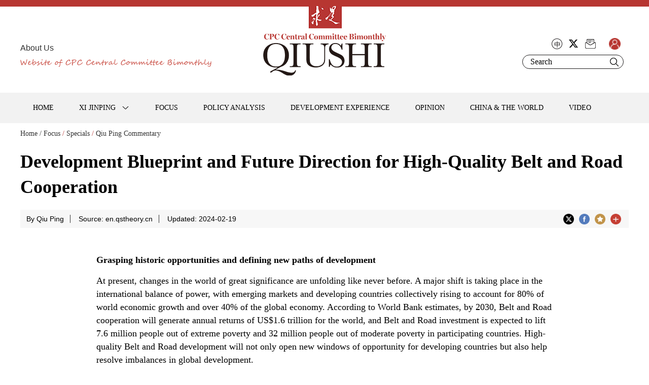

--- FILE ---
content_type: text/html
request_url: https://en.qstheory.cn/2024-02/19/c_963221.htm
body_size: 9171
content:
<!DOCTYPE html>
<html lang="en" class="isPc">
<head>
  <meta charset="UTF-8">
  <meta name="viewport" content="width=device-width, initial-scale=1.0, maximum-scale=1.0, user-scalable=0" />
 <title>Development Blueprint and Future Direction for High-Quality Belt and Road Cooperation</title>
 <meta name="keywords" content=""/> 
<meta name="description"  id="description" content="The BRI offers a vivid example of how to build a global community of shared future."/>

  <link rel="stylesheet" href="../../c/style.css">
  <link rel="stylesheet" href="../../c/login.css">
  <link rel="bookmark"  type="image/x-icon"  href="../../i/favicon.ico"/>
  <link rel="shortcut icon" href="../../i/favicon.ico">
  <link rel="icon" href="../../i/favicon.ico">
<script src="https://subsites.chinadaily.com.cn/Qiushi/att/3953.files/j/jquery-2.2.2.min.js"></script>
<script src="https://subsites.chinadaily.com.cn/Qiushi/att/3953.files/j/public.js"></script>
<script src="https://subsites.chinadaily.com.cn/Qiushi/att/3953.files/j/jquery.cookie.js"></script>
<script src="../../j/user.js"></script>
<style type="text/css">
<!--
 #qrcode{display:none;position:fixed;width:220px; height:250px;left:50%;top:50%;margin-left:-110px;margin-top:-125px;border:5px solid #666;background-color:rgba(239,239,239,0.95);border-radius:2px;box-sizing: content-box;z-index:1000;}
  #qrcode span{display:block;clear:both;overflow:auto;width:calc(100% - 10px)!important; height:26px;font-size:16px;color:#868686;padding-left:10px;box-sizing: content-box;}
  #qrcode span img{width:20px; height:20px; float:right;margin:0;border:0;cursor:pointer;}
  #qrcodearea{width:180px; height:180px;margin:20px;background-color:#bbb;box-sizing: content-box;}
@media screen and (min-width: 320px){
.isWap iframe {
    height: 170px;
}
}
@media screen and (min-width: 360px){
.isWap iframe {
    height: 220px;
}
}
@media screen and (min-width: 400px){
.isWap iframe {
    height: 250px;
}
}
@media screen and (min-width: 540px){
.isWap iframe {
    height: 300px;
}
}
@media screen and (min-width: 640px){
.isWap iframe {
    height: 360px;
}
}
@media screen and (min-width: 712px){
.isWap iframe {
    height: 360px;
}
}
@media screen and (min-width: 760px){
.isWap iframe {
    height: 360px;
}
}
@media screen and (min-width: 740px){
.isWap iframe {
    height: 360px;
}
}
  @media screen and (min-width: 780px){
.isWap iframe {
    height: 360px;
}
}
-->
</style>
</head>

<body>
 <div id="wrapper" class="wrapper">
  <div class="header">
   <div class="h_lang">
    <b><a href="../../2020-06/16/c_461019.htm">About Us</a><b>
    <img src="https://subsites.chinadaily.com.cn/Qiushi/att/3953.files/i/slogan.png"/>
   </div>
  <div class="h_logo"><a href="../../"><img src="https://subsites.chinadaily.com.cn/Qiushi/att/3953.files/i/logo.png"/></a></div>
   <div class="h_jump  h_jump2">
   <div class="h_jump2_t">
          <dl id="loginhtml" class="loginhtml">
            <dd class="dl"><a href="../../personal_information.html" id="usercenter">qiushi</a></dd>
            <dd class="d2 logout_b"><a href="javascript:void(0)">Logout</a></dd>
          </dl>
   </div>
  <ul>
   <li><a href="https://www.qstheory.cn/" target="_blank"><img src="https://subsites.chinadaily.com.cn/Qiushi/att/3953.files/i/ico_ch.png"/></a></li>
   <li><a href="https://twitter.com/QiushiJournal" target="_blank"><img src="https://subsites.chinadaily.com.cn/Qiushi/att/3953.files/i/ico_tw.png"/></a></li>
   <li><a href="../../mail.html"><img src="https://subsites.chinadaily.com.cn/Qiushi/att/3953.files/i/ico_em.png"/></a></li>
   <li class="log"><a class="a globalLoginBtn"><img src="https://subsites.chinadaily.com.cn/Qiushi/att/3953.files/i/0604/chris.png" /></a><i><img src="https://subsites.chinadaily.com.cn/Qiushi/att/3953.files/i/0604/log_ico.png" /></i></li>
   <div class="clear"></div>
  </ul>
  <div class="h-search">
   <div class="sInner">
    <form action="https://en.qstheory.cn/search.html" method="get" name="searchform" target="_blank" onSubmit="return do_search(this)">
		
		<input name="searchText" type="text" id="se" class="i-text" value="Search" onFocus="if (value =='Search'){value =''}" onBlur="if (value ==''){value='Search'}"/>
                            
                            <a href="javascript:searchform.submit()" id="sbm" class="i-subm">Search</a>
             </form>
             <script type="text/javascript"> 
<!--
        var oInp = document.getElementById('sbm');
        var oSeInp = document.getElementById('se');
        var oSeF = document.getElementById('serF');
        oInp.onclick = function (){
            if (oSeInp.value == "Search" || oSeInp.value == ""){
               alert("Please input your words!");
               return false;
            }
            else{
                   oSeF.action="https://en.qstheory.cn/search.html?searchText="+oSeInp.value;
                   oSeF.target = '_blank';  
               }
        
        };
        
-->
</script>
   </div>
  </div>
  </div>
   <a href="javascript:;" id="h-nav-switch" class="h-nav-switch wap_box">Nav</a>
   <a href="javascript:;" id="h-search-switch" class="h-search-switch wap_box">Search</a>
  </div>
  <!-- nav start -->
  <div id="nav" class="nav cf">
   <div class="w">
   <ul>
     <li><a href="../../"><i class="ico-home">HOME</i></a></li>
     <li class="subMenu subMenu2"><a href="../../xijinping.html"  class="arr2">XI JINPING</a>
       <ul>
       <li><a href="../../exclusive.html">Exclusive</a></li>
       <li><a href="../../xismoments.html">Xi’s Moments</a></li>
       <li><a href="../../xisspeeches.html">Xi’s Speeches</a></li>
       <li><a href="../../XisWorks.html">Xi’s Works</a></li>
      </ul>
     </li>
     <li><a href="../../focus.html">FOCUS</a></li>
     <li><a href="../../policyanalysis.html">POLICY ANALYSIS</a></li>
     <li><a href="../../developmentexperience.html">DEVELOPMENT EXPERIENCE</a></li>
     <li><a href="../../opinion.html">OPINION</a></li>
     <li><a href="../../chinaandtheworld.html">CHINA &amp; THE WORLD</a></li>
     <li><a href="../../video.html">VIDEO</a></li>
    </ul>
    <a href="https://www.qstheory.cn/" target="_blank" class="h-lang-wap wap_box">中文</a>
    <a href="###" class="h-login-wap wap_box waplogin">LOGIN</a>
    <div class="clear"></div>
   </div>
  </div>
<!-- nav end -->
<!-- main begin -->
 <div class="main w">
 <!-- breadBar begin -->
 <div class="breadBar mb20">
  <a href="../../">Home /</a>
  <a href="../../focus.html"  target="_blank"  class="">Focus</a><Font class="">&nbsp;/&nbsp;</Font><a href="../../specials.html"  target="_blank"  class="">Specials</a><Font class="">&nbsp;/&nbsp;</Font><a href="../../QiuPingCommentary.html"  target="_blank"  class="">Qiu Ping Commentary</a>
 </div>
 <!-- bread end -->
 <!-- mCont begin -->
 <div class="mCont mCont_2">
   <!--enpproperty <articleid>963221</articleid><date>2024-02-19 09:00:18.0</date><author>Qiu Ping</author><title>Development Blueprint and Future Direction for High-Quality Belt and Road Cooperation</title><keyword></keyword><subtitle></subtitle><introtitle></introtitle><siteid>48</siteid><nodeid>28991</nodeid><nodename>Qiu Ping Commentary</nodename><nodesearchname></nodesearchname>/enpproperty--><h1>Development Blueprint and Future Direction for High-Quality Belt and Road Cooperation</h1>
   <div class="info2">
    <div class="info2_l">
      <span>By Qiu Ping</span>
      <span>Source: en.qstheory.cn</span>
      <span class="br0">Updated: 2024-02-19</span>
    </div>
      <div class="share"><!--20200923新增-->
     <b class="wap_box">Share</b>
      <ul>
      <li><a class="twitter" href="#"><img src="https://subsites.chinadaily.com.cn/Qiushi/att/3953.files/i/0921/s1.png"/></a></li>
      <li><a class="facebook" href="#"><img src="https://subsites.chinadaily.com.cn/Qiushi/att/3953.files/i/0921/s2.png"/></a></li>
      <li><a href="#" class="collection"><img src="https://subsites.chinadaily.com.cn/Qiushi/att/3953.files/i/0921/s3.png"/></a></li>
      <li class="shIco"><a href="#"><img src="https://subsites.chinadaily.com.cn/Qiushi/att/3953.files/i/0921/s4.png"/></a>       
       <span class="shBox">
        <b><img src="https://subsites.chinadaily.com.cn/Qiushi/att/3953.files/i/0921/shArr.png"/></b>
        <dl class="shCont"> 
         <dt class="pc_box">Share</dt>      
         <dd ><a title="分享到微信" id="weixinqrcode" class="weixinqrcode" href="#"><img src="https://subsites.chinadaily.com.cn/Qiushi/att/3953.files/i/0921/ss1.png"/></a></dd>
         
         <dd><a class="weibo" href="#"><img src="https://subsites.chinadaily.com.cn/Qiushi/att/3953.files/i/0921/ss2.png"/></a></dd>
         <dd><a class="linkedin" href="#"><img src="https://subsites.chinadaily.com.cn/Qiushi/att/3953.files/i/0921/ss3.png"/></a></dd>
         <dd><a href="https://www.youtube.com/" target="_blank"><img src="https://subsites.chinadaily.com.cn/Qiushi/att/3953.files/i/0921/ss4.png"/></a></dd>
         <dd><a href="https://www.instagram.com/accounts/login/" target="_blank"><img src="https://subsites.chinadaily.com.cn/Qiushi/att/3953.files/i/0921/ss5.png"/></a></dd>
         <dd><a class="reddit" href="#"><img src="https://subsites.chinadaily.com.cn/Qiushi/att/3953.files/i/0921/ss6.png"/></a></dd>
        </dl>
       </span>
      </li>
     </ul>

    </div>
    <div class="clear"></div>
   </div>
   <div class="arcCont2">
  <!--enpcontent--><p><strong>Grasping historic opportunities and defining new paths of development</strong><br/></p><p>At present, changes in the world of great significance are unfolding like never before. A major shift is taking place in the international balance of power, with emerging markets and developing countries collectively rising to account for 80% of world economic growth and over 40% of the global economy. According to World Bank estimates, by 2030, Belt and Road cooperation will generate annual returns of US$1.6 trillion for the world, and Belt and Road investment is expected to lift 7.6 million people out of extreme poverty and 32 million people out of moderate poverty in participating countries. High-quality Belt and Road development will not only open new windows of opportunity for developing countries but also help resolve imbalances in global development.</p><p><strong>Following the trend of the times to create fresh momentum for growth</strong> </p><p>At present, a new generation of information technology and advanced manufacturing technology—represented by artificial intelligence (AI), new materials, and new energy—is being rapidly integrated into various industries, giving rise to new competitiveness in global development. Relevant studies show that the digital economies of the United States, China, Germany, Japan, and South Korea were worth a total of US$31 trillion in 2022. Under the Belt and Road framework, countries can fully tap their potential and strengths, increase their capacity for independent development, and jointly create more development opportunities, thereby promoting a healthy, green, digital, and innovative Silk Road and driving more inclusive growth in the world economy.</p><p><strong>Responding to practical needs and bolstering cooperation as a signature practice</strong> </p><p>Guided by the principles of openness and inclusiveness, China has worked with other countries to promote comprehensive, multi-dimensional, and network-based connectivity, coordinating both the shared and differentiated interests of participating countries to seek more points of convergence for our respective interests and make the pie of cooperation bigger. According to research by the World Bank, by 2030, Belt and Road cooperation will increase the trade of participating countries by 2.8%–9.7% and global trade by 1.7%–6.2%. Collective participation and cooperation under the BRI promises to create shared benefits for all countries concerned.</p><p><strong>Toward a shared future with a new and inspiring vision</strong> </p><p>The BRI offers a vivid example of how to build a global community of shared future. Acting on the Global Development Initiative, China has focused on development as humanity’s greatest common interest and is committed to narrowing the development gap and promoting shared development and prosperity. Implementing the Global Security Initiative, we have fostered a new vision of common, comprehensive, cooperative, and sustainable security, creating a security architecture featuring joint contributions and shared benefits. Carrying out the Global Civilizations Initiative, we have advocated the shared values of humanity and worked to see different civilizations fostering harmony in diversity, seeking common ground while setting differences aside, and engaging in mutual learning, so as to jointly paint an inspiring shared future for our human community.</p><!--/enpcontent-->  
   </div>
   <div id="qrcode" class="qrcode" style="display:none">
     <span>Share - WeChat<img src="https://www.chinadaily.com.cn/image_e/2020/timg.jpg" width="20px" height="20px" class="qucodeclose" /></span>
     <div id="qrcodearea" class="qrcodearea">
       </div>
     </div>
  

 </div>
 <!-- mCont end -->
 </div>
<!-- main end -->
<!-- topBtn begin -->
<div class="topBtn pc_box">
 <a href="#"><img src="https://subsites.chinadaily.com.cn/Qiushi/att/3953.files/i/ico_top.png"/></a>
</div>
<!-- topBtn end -->
<!-- bottom begin -->
<div class="bottom">
 <div class="w">
  <div class="bot_t">
   <div class="bot_logo pc_box">
    <a href="../../"><img src="https://subsites.chinadaily.com.cn/Qiushi/att/3953.files/i/logo_bot.png"/></a>
   </div>
   <div class="linkBox pc_box">
    <ul>

     <li>
<a href="http://english.www.gov.cn/" target="_blank">GOV.cn</a>	
<a href="http://www.xinhuanet.com/english/" target="_blank">Xinhuanet</a>	
<a href="http://www.womenofchina.cn/" target="_blank">Women of China</a>	
<a href="http://en.gmw.cn/" target="_blank">Guangming Online</a>	
<a href="http://eng.taiwan.cn/" target="_blank">taiwan.cn</a>	

     </li>
     <li class="w170">
<a href="https://www.fmprc.gov.cn/mfa_eng/" target="_blank">Ministry of Foreign Affairs</a>	
<a href="https://english.cctv.com/?spm=C96370.PsikHJQ1ICOX.EutgeoL1Nnqo.13" target="_blank">CCTV</a>	
<a href="https://www.cgtn.com/" target="_blank">CGTN</a>	
<a href="http://cpc.people.com.cn/" target="_blank">News of the CPC</a>	

     </li>
     <li>
<a href="https://www.idcpc.org.cn/english2023/index.html" target="_blank">IDCPC</a>	
<a href="http://www.chinadaily.com.cn/" target="_blank">China Daily</a>	
<a href="http://en.youth.cn/" target="_blank">Youth.cn</a>	
<a href="https://www.globaltimes.cn/" target="_blank">Global Times</a>	

     </li>
     <li>
<a href="http://english.scio.gov.cn/" target="_blank">China SCIO</a>	
<a href="http://chinaplus.cri.cn/" target="_blank">China Plus</a>	
<a href="http://en.ce.cn/" target="_blank">CE.cn</a>	
<a href="http://www.china.org.cn/ " target="_blank">China.org.cn</a>	
     <li>
<a href="http://en.people.cn/" target="_blank">People's Daily</a>	
<a href="http://www.bjreview.com.cn/" target="_blank">Beijing Review</a>	
<a href="https://www.ecns.cn/" target="_blank">ECNS</a>	
<a href="http://english.chinamil.com.cn/" target="_blank">China Military</a>	

     </li>
    </ul>
   </div>
   <div class="clear"></div>
  </div>
  <div class="bot_b">
   <div class="bot_share wap_box">
    <ul>
     <li><a href="http://www.qstheory.cn/" target="_blank"><img src="https://subsites.chinadaily.com.cn/Qiushi/att/3953.files/i/wap/sh_ico1.png"/></a></li>
    <li><a href="https://twitter.com/QiushiJournal" target="_blank"><img src="https://subsites.chinadaily.com.cn/Qiushi/att/3953.files/i/wap/sh_ico2.png"/></a></li>
     <li><a href="http://en.qstheory.cn/mail.html" target="_blank"><img src="https://subsites.chinadaily.com.cn/Qiushi/att/3953.files/i/wap/sh_ico3.png"/></a></li>
    </ul>
   </div>
   <div class="info">Copyright by Qiushi Journal. All rights reserved</div>
   <ul>
    <li><a href="http://www.qstheory.cn/" target="_blank">Qiushi Journal</a></li>
    <li class="r0"><a href="../../2020-06/16/c_461019.htm" target="_blank">English Edition of Qiushi Journal</a></li>
   </ul>
   <ul>
    <li><a href="../../2020-06/28/c_504241.htm">Contact us</a></li> 
    <li class="br0 r0"><a href="../../2025-11/24/c_504242.htm">Subscription</a></li>
    <div class="clear"></div>
   </ul>
   <div class="info" style="margin-top:5px"><a href="https://beian.miit.gov.cn/#/Integrated/index" target="_blank">京ICP备14041882号-1</a></div>
  </div>
 </div>
</div>
<!-- bottom end -->
<!--alert s-->
<div class=" word word2" id="alert" style="display: none;">
  <i><a class="alert_close"><img src="https://subsites.chinadaily.com.cn/Qiushi/att/3953.files/i/0604/close.png"/></a></i><div class="clear"></div>
  <div class="word_cont">
   <dl class="word_info word_info3" id="alertinfo"></dl>  
  </div>
 </div>
<!--alert end-->
</div>
 <!--login start-->
  <div class="login login_modle" id="loginModal" style="display: none;">
    <i><a class="login_close"><img src="https://subsites.chinadaily.com.cn/Qiushi/att/3953.files/i/0604/close.png" /></a></i>
    <div class="clear"></div>
    <div class="log_cont">
      <dl class="inpt1">
        <dt>E-mail:</dt>
        <dd><input name="email" id="email" type="text" placeholder="E-mail"></dd>
        <div class="clear"></div>
      </dl>
      <dl class="inpt1">
        <dt>Password:</dt>
        <dd><input name="password" id="password" type="password" placeholder="Password"></dd>
        <div class="clear"></div>
      </dl>
      <dl class="inpt1">
        <dt>Captcha:</dt>
        <dd><input name="captcha" id="captcha" type="text" placeholder="Verification Code" style="width: 50%;"><img id="captchaPic" src="" class="captchstyle"></dd>
        <div class="clear"><input name="captchaId" id="captchaId" type="hidden"></div>
      </dl>
      <dl class="inpt2">
        <dt><input name="" type="checkbox" value=""></dt>
        <dd>Remember me</dd>
        <dd class="col_red forget_pass">Forget password?</dd>
      </dl>
      <span class="log_btn"><a class="login_btn">Login</a></span>
      <div class="log_txt">
        <p>Not yet registered?&nbsp;&nbsp;&nbsp;&nbsp;&nbsp;&nbsp;<b class="col_red" id="to_reg_btn">Join us.</b></p>
        <p>You can choose to subscribe our newsletter via E-mail for free while registering.</p>
      </div>
      
    </div>
  </div>
  <!--login end-->
  <!--reg start-->
  <div class="login login2 reg_modle" id="regModal" style="display: none;">
    <i><a class="reg_close"><img src="https://subsites.chinadaily.com.cn/Qiushi/att/3953.files/i/0604/close.png" /></a></i>
    <div class="clear"></div>
    <div class="log_cont log_cont2">
      <dl class="inpt1">
        <dt>Username:</dt>
        <dd><input name="rusername" id="rusername" type="text" placeholder="Username"></dd>
        <div class="clear"></div>
      </dl>
      <dl class="inpt1">
        <dt>E-mail:</dt>
        <dd><input name="remail" id="remail" type="text" placeholder="E-mail"></dd>
        <div class="clear"></div>
      </dl>
      <dl class="inpt1">
        <dt>Password:</dt>
        <dd><input name="rpassword" id="rpassword" type="password" placeholder="Password"></dd>
        <div class="clear"></div>
      </dl>
      <dl class="inpt1">
        <dt>Confirm Password:</dt>
        <dd><input name="repassword" id="repassword" type="password" placeholder="Confirm Password"></dd>
        <div class="clear"></div>
      </dl>
      <dl class="inpt2 inpt3">
        <dt><input name="policy"id="policy" type="checkbox" value="1"></dt>
        <dd>By registering with qstheory.cn you agree to our <b class="col_red policy">Privacy Policy.</b></dd>
      </dl>
      <dl class="inpt2 inpt3">
        <dt><input name="letter" id="letter" type="checkbox" value="1"></dt>
        <dd>I want to subscribe your newsletters via E-mail for free.<br />
          By subscribing you confirm that you accept the <b class="col_red letter">Letter of Authority.</b></dd>
      </dl>
      <span class="log_btn"><a class="reg_btn">Submit</a></span>
      <div class="log_txt">
        <p>Already a member?<b class="col_red loginback">Log in.</b></p>
      </div>
      </p>
    </div>
  </div>
  <!--reg end-->
  <!--pass s-->
  <div class="word passgoback" style="display: none;">
    <i><a class="pass_close"><img src="https://subsites.chinadaily.com.cn/Qiushi/att/3953.files/i/0604/close.png" /></a></i>
    <div class="clear"></div>
    <div class="word_cont">
      <dl class="inpt1">
        <dt>E-mail:</dt>
        <dd><input id="v_email" type="text" placeholder="Receiving email address">
        </dd>
        <div class="clear"></div>
      </dl>
      <dl class="inpt2">
        <dt>Verification code:</dt>
        <dd><input class="code" id="v_code" type="text" placeholder="Verification code"><span class="word_btn  word_btn1"><a
              href="###" class="cur w_send send_verification_code">Send</a></span></dd>
        <div class="clear"></div>
      </dl>
      <dl class="inpt2">
        <dt>New Password:</dt>
        <dd><input id="v_password" type="text" placeholder="New Password"></dd>
        <div class="clear"></div>
      </dl>
      <dl class="inpt2">
        <dt>Confirm Password:</dt>
        <dd><input id="v_rpassword" type="text" placeholder="Confirm Password"></dd>
        <div class="clear"></div>
      </dl>
      <dl class="word_k"><span class="word_btn word_btn2"><a href="###" class="cur vupdate_password">Yes</a></span><span
          class="word_btn word_btn2"><a class="backtologin">Back</a></span></dl>
    </div>
  </div>
  <!--pass end-->
  <!--alert s-->
  <div class=" word word2" id="alert" style="display: none;">
    <i><a class="alert_close"><img src="https://subsites.chinadaily.com.cn/Qiushi/att/3953.files/i/0604/close.png"/></a></i><div class="clear"></div>
    <div class="word_cont">
     <dl class="word_info word_info3" id="alertinfo"></dl>  
    </div>
   </div>
  <!--alert end-->
  <div class="popup_bg"></div>
  <!--privacy s-->
  <div class="privacy" style="display: none;">
    <i><a class="policy_close"><img src="https://subsites.chinadaily.com.cn/Qiushi/att/3953.files/i/0604/close.png" /></a></i>
    <div class="clear"></div>
    <div class="pri_cont">
      <h2>Privacy Policy</h2>
      <p>This privacy policy describes how qstheory.cn website uses and protects any information that you give us. We
        are committed to ensuring that your privacy is protected. If you provide us with personal information through
        qstheory.cn, you can be assured that it will only be used in accordance with this privacy statement.</p>
      <b>1. Gathering of Personally-Identifying Information</b>
      <p>Certain visitors to qstheory.cn choose to interact with qstheory.cn in ways that require qstheory.cn to gather
        personally-identifying information. The amount and type of information that qstheory.cn gathers depends on the
        nature of the interaction. For example, we ask visitors who use our visitor's personal page system to provide a
        username and email address.</p>
      <p>In each case, qstheory.cn collects such information only insofar as is necessary or appropriate to fulfill the
        purpose of the visitor's interaction with qstheory.cn. qstheory.cn does not disclose personally-identifying
        information.</p>
      <b>2. Use of personal information</b>
      <p>We use the information you provide to register for an account, receive newsletters, use certain other services,
        or participate in qstheory.cn's open source project in any other way.</p>
      <p>We will not sell or lease your personal information to third parties unless we have your permission or are
        required by law to do so.</p>
    </div>
  </div>
  <!--privacy e-->
  <!--newsl s-->
  <div class="written"  style="display: none;">
    <i><a class="written_close"><img src="https://subsites.chinadaily.com.cn/Qiushi/att/3953.files/i/0604/close.png" /></a></i>
    <div class="clear"></div>
    <div class="wri_cont">
      <h2>Letter of Authority</h2>
      <p class="p1">I agree to receive newsletters via E-mail for free from Qiushi. And I
        promise that I won't display, print or use the content for commercial or illegal use.</p>
      <p class="p2">Qiushi Newsletter, a bimonthly on China's governance and perspectives, targets at online readers. With important articles selected or translated  from the Chinese or English versions of <em style=" font-style:italic;">Qiushi Journal</em>, the Newsletter gives details of the CPC's theories, policies, and practical experience in national governance for domestic and foreign readers.  </p>
      <dl class="wri_k"><span class="btn"><a href="###" class="cur iagree">I agree</a></span><span class="btn"><a class="noandback">Back</a></span></dl>
    </div>
  </div>
  <!--newsl e-->
  <!--out-->
<div class="outlogin" style="display: none;">
  <div class="outlogin_cont">
    <dl class="outlogin_info">Are you sure to log out?</dl>
    <dl class="outlogin_k">
      <span class="btn"><a href="###" class="cur logout-pop">Yes</a></span>
      <span class="btn"><a href="###" onClick="closeLogOut()">No and back</a></span>
      <input type="hidden" id="delId" value=""/>
    </dl>
  </div>
</div>
<!--out end-->

<script src="https://subsites.chinadaily.com.cn/Qiushi/att/3953.files/j/jquery.cookie.js"></script>
<style>
    #msg{
        width:366px;
        position: fixed;
        z-index:999;
        top: 49%;
        margin-top:-80px;
        left:50%;
        margin-left:-133px;
        background:#ececec;
        box-shadow:5px 5px 8px #999;
        font-size:17px;
        color:#fff;
        border:1px solid #f8f8f8;
        text-align: center;
        line-height: 2rem;
        padding-bottom:20px;
        border-radius:2px;
    }
    #msg_top{
        background:#b73533;
        padding:5px 15px 5px 20px;
        text-align:left;
    }
    #msg_top span{
        font-size:22px;
        float:right;
        cursor:pointer;
    }
    #msg_cont{
        padding:15px 20px 20px;
        text-align:left;
		color:#000000;
    }
    #msg_clear{
        display:inline-block;
        color:#fff;
        padding:1px 15px;
        background:#b73631;
        border-radius:2px;
        float:right;
        margin-right:15px;
        cursor:pointer;
    }
</style>
<script>
 
window.alert =alert;
    function alert(e){
        $("body").append('<div id="msg" class="pc_box"><div id="msg_top">Tips<span class="msg_close">×</span></div><div id="msg_cont">'+e+'</div><div class="msg_close" id="msg_clear">Quit</div></div>');
        $(".msg_close").click(function (){
            $("#msg").remove();
        });
    }
</script>
<script type="text/javascript" src="https://subsites.chinadaily.com.cn/Qiushi/att/3953.files/j/qrcode.min.js" ></script>
<script type="text/javascript">

$(function() {

//分享
  var page = {
    render: function () {
      this.share();
    },
    share: function () {
      var href = window.location.href;
      var title = $("h1").html();
      $(".twitter").on("click", function () {
          window.open('https://twitter.com/share?url=' + href + "&title=" + title)
      });
	   $(".weibo").on("click", function () {
          window.open('http://service.weibo.com/share/share.php?url=' + href + "&title=" + title)
      });
	   $(".facebook").on("click", function () {
          window.open('https://www.facebook.com/sharer.php?u=' + href + "&title=" + title)
      });
	   $(".linkedin").on("click", function () {
          window.open('http://www.linkedin.com/shareArticle?mini=true&amp;url=' + href + "&title=" + title)
      });
	   $(".reddit").on("click", function () {
          window.open('http://www.reddit.com/submit?url=' + href + "&title=" + title)
      })
    }
  };
  page.render();
});
</script>
        <script>

          $(document).ready(function(){
            $(".weixinqrcode").click(function(){
              /*  $(".moreshare").hide();	*/
              if($(".qrcode").css("display")=='block')
                $(".qrcode").hide();
              else $(".qrcode").show();
            });
            $(".qucodeclose").click(function(){
              if($(".qrcode").css("display")=='block')
                $(".qrcode").hide();
            });
            var qrcode = new QRCode(document.getElementById("qrcodearea"), {
              width : 180,
              height : 180
            });
            var curUrl = location.href;
            qrcode.makeCode(curUrl);
            /*以下为手机端分享*/
            $(".share-icon").click(function(){
              if($(".share").css("display")=='block')
                $(".share").hide();
              else $(".share").show();
            });
            $(".share-close").click(function(){
              $(".share").hide();
            });
            $(".container").click(function(){
              if($(".share").css("display")=='block')
                $(".share").hide();
            });
            $(".main_art").click(function(){
              if($(".share").css("display")=='block')
                $(".share").hide();
            });
          });
        </script>
   <script>
   $(function(){
	$("meta[name='twitter:image:src']").attr('content', $("#titleImg").attr('src'));
	$("meta[name='twitter:image']").attr('content', $("#titleImg").attr('src'));
})
</script>
   <div style="display:none"><script type="text/javascript" src="https://v1.cnzz.com/z_stat.php?id=1279196001&web_id=1279196001"></script>
     <script src="https://xd.cdurl.cn/xdsens/autotrack.js"  type="text/javascript"
                data-config="{'host':'//xd.cdurl.cn/receiver', 'project':'qiushi','token':'87415f36270c42de8475f19be629739f'}"></script>      
   
</div>
</body>
</html>
    


--- FILE ---
content_type: application/javascript
request_url: https://subsites.chinadaily.com.cn/Qiushi/att/3953.files/j/public.js
body_size: 4055
content:
$.fn.sliderX = function(opts) {
    var $o = $(this);
    var $inner = $o.find('.sliderInner'),
        $items = $inner.find('ul'),
        $item = $inner.find('li'),
        $prev = $o.find('.btn_prev'),
        $next = $o.find('.btn_next'),
        $tags = $o.find('.sliderCur'),
        $tag = $tags.find('a');
    var $txt = $o.find('.sliderTxt');
    var winWidth = $(window).width(),
        winHeight = $(window).height(),
        domWidth = $inner.width(),
        domHeight = $inner.height(),
        itemSize = $item.size(),
        cTime = 4500,
        sTime = 450,
        index = 0;
    var timer;

    var defaults = {
        itemWidth: domWidth, //一次横向移动像素
        tagCurClass: 'cur', //当前标签 添加 class
        cTime: cTime, //切换时间 change time
        sTime: sTime, //动画渲染时间 slider time
        playAuto: true, //默认是否执行动画
        imgAuto: false, //图片居中处理
        imgFill: false //图片填充DOM
    };

    var opts = $.extend(defaults, opts || {});

    var slider = {
        auto: function() {
            var _this = this;
            $items.width(itemSize * opts.itemWidth);
            $item.width(opts.itemWidth);

            // 图片 居中处理
            if (opts.imgAuto) {
                _this.imgAutoFn();
            }

            // 如果 默认执行动画 为true
            if (opts.playAuto) {
                this.startFn();
                $o.hover(function() {
                    _this.stopFn();
                }, function() {
                    _this.startFn();
                });
            }

            // 标签 绑定切换事件
            $tag.hover(function() {
                index = $(this).index();
                _this.goTo();
            }, function() {});

            // 下一张
            $next.click(function() {
                _this.nextFn();
            });

            // 上一张
            $prev.click(function() {
                _this.prevFn();
            });

            // $txt.find('a').attr('href', $item.eq(index).find('a').attr('href'));
            // $txt.find('a').html($item.eq(index).find('p').text());
        },
        imgAutoFn: function() {
            $item.each(function() {
                var $img = $(this).find('li:first');
                imgAuto($img);
            });

            function imgAuto($img) {
                var imgWidth = $img.width(),
                    imgHeight = $img.height();
                var img = new Image();
                var imgTimer;
                img.src = $img.attr('src');

                var c = {
                    auto: function() {
                        var _this = this;
                        imgTimer = window.setInterval(function() {
                            if (img.width != 0 || img.height != 0) {
                                window.clearInterval(imgTimer);
                                _this.imgAuto();
                            }
                        }, 20);
                    },
                    imgAuto: function() {
                        if (domWidth / domHeight > img.width / img.height) {
                            // 图片 填充
                            if (opts.imgFill) {
                                imgWidth = domWidth;
                                imgHeight = img.height * imgWidth / img.width;
                            } else {
                                imgHeight = domHeight;
                                imgWidth = img.width * imgHeight / img.height;
                            }
                        } else {
                            // 图片 填充
                            if (opts.imgFill) {
                                imgHeight = domHeight;
                                imgWidth = img.width * imgHeight / img.height;
                            } else {
                                imgWidth = domWidth;
                                imgHeight = img.height * imgWidth / img.width;
                            }
                        }

                        $img.css({
                            'width': imgWidth,
                            'height': imgHeight,
                            'marginLeft': (domWidth - imgWidth) / 2,
                            'marginTop': (domHeight - imgHeight) / 2
                        });
                    }
                };
                c.auto();
            }
        },
        startFn: function() {
            timer = window.setInterval(this.nextFn, opts.cTime);
        },
        stopFn: function() {
            window.clearInterval(timer);
        },
        nextFn: function() {
            var _this = slider;
            index++;
            if (index >= itemSize) {
                index = 0;
            }
            _this.goTo();
        },
        prevFn: function() {
            var _this = slider;
            index--;
            if (index < 0) {
                index = itemSize - 1;
            }
            _this.goTo();
        },
        goTo: function() {
            $items.stop(true).animate({
                'marginLeft': -index * opts.itemWidth
            }, opts.sTime, function() {
                if (!$tag.eq(index).hasClass(opts.tagCurClass)) {
                    $tag.removeClass(opts.tagCurClass).eq(index).addClass(opts.tagCurClass);
                }
                $txt.find('a').attr('href', $item.eq(index).find('a').attr('href'));
                $txt.find('a').html($item.eq(index).find('p').text());
            });
        }
    };

    slider.auto();
};
// 触屏横向滚动
$.fn.touchSliderX = function(opts) {
  var $o = $(this),
    $items = $o.find('.sliderInner ul'),
    $item = $o.find('.sliderInner li'),
    $cur = $o.find('.sliderCur'),
    $curItem = $cur.find('a');
  var $next = $o.find('.btn-next'),
    $prev = $o.find('.btn-prev');
  var domWidth = $o.width(),
    domHeight = $o.height(),
    startX, startY, x = 0,
    y = 0,
    s = $item.size(),
    index = 0,
    timer;

  var defaults = {
    movePx: 50,
    t: 4500,
    imgFill: false
  };

  var opts = $.extend(defaults, opts || {});

  var g = {
    init: function() {
      var _this = this;

      $items.width(domWidth * s);
      $item.css('width', domWidth);
      $curItem.eq(index).addClass('cur').siblings($curItem).removeClass('cur');
      this.addTouchEv();
      this.startFn();
      // this.imgAutoFn();

      $next.on('click', function() {
        _this.nextFn();
      });

      $prev.on('click', function() {
        _this.prevFunc();
      });
    },
    startFn: function() {
      var _this = this;
      timer = window.setInterval(_this.nextFn, opts.t);
    },
    nextFn: function() {
      var _this = g;
      index++;
      if (index >= s) {
        index = 0;
      }
      $items.animate({
        'marginLeft': -index * domWidth
      }, domWidth, function() {
        _this.curFn();
      });
    },
    addTouchEv: function() {
      $o[0].addEventListener('touchstart', this.touchStartFn);
      $o[0].addEventListener('touchmove', this.touchMoveFn);
      $o[0].addEventListener('touchend', this.touchEndFn);
    },
    touchStartFn: function(event) {
      // event.preventDefault();
      clearInterval(timer);
      var touch = event.touches[0];
      x = 0;
      startX = touch.pageX;
      startY = touch.pageY;
    },
    touchMoveFn: function(event) {
      // event.preventDefault();
      var touch = event.touches[0];
      x = touch.pageX - startX;
      $items.css('marginLeft', x - (index * domWidth));
    },
    touchEndFn: function(event) {
      // event.preventDefault();
      var _this = g;
      var t = domWidth - Math.abs(x);

      // x >0 从左向右滑动 上一张
      if (x > 0) {
        if (x >= opts.movePx) {
          index--;
          if (index < 0) {
            index = 0;
          }
        }
      } else {
        if (x <= -opts.movePx) {
          index++;
          if (index >= s) {
            index = s - 1;
          }
        }
      }
      $items.animate({
        'marginLeft': -index * domWidth
      }, t, function() {
        _this.startFn();
        _this.curFn();
      });
    },
    touchCancelFn: function() {},
    curFn: function() {
      var $curItem = $cur.find('a');
      if (!$curItem.eq(index).hasClass('cur')) {
        $curItem.removeClass('cur').eq(index).addClass('cur');
      }
    },
    imgAutoFn: function() {
      $item.each(function() {
        var $img = $(this).find('img:first');
        imgAuto($img);
      });

      function imgAuto($img) {
        var imgWidth = $img.width(),
          imgHeight = $img.height();
        var img = new Image();
        var imgTimer;
        img.src = $img.attr('src');

        var c = {
          auto: function() {
            var _this = this;
            imgTimer = window.setInterval(function() {
              if (img.width != 0 || img.height != 0) {
                window.clearInterval(imgTimer);
                _this.imgAuto();
              }
            }, 20);
          },
          imgAuto: function() {
            if (domWidth / domHeight > img.width / img.height) {
              // 图片 填充
              if (opts.imgFill) {
                imgWidth = domWidth;
                imgHeight = img.height * imgWidth / img.width;
              } else {
                imgHeight = domHeight;
                imgWidth = img.width * imgHeight / img.height;
              }
            } else {
              // 图片 填充
              if (opts.imgFill) {
                imgHeight = domHeight;
                imgWidth = img.width * imgHeight / img.height;
              } else {
                imgWidth = domWidth;
                imgHeight = img.height * imgWidth / img.width;
              }
            }

            $img.css({
              'width': imgWidth,
              'height': imgHeight,
              'marginLeft': (domWidth - imgWidth) / 2,
              'marginTop': (domHeight - imgHeight) / 2
            });
          }
        };
        c.auto();
      }
    }
  };

  g.init();
};
$(function() {
  var browser = {
    versions: function() {
      var u = navigator.userAgent,
        app = navigator.appVersion;
      return { //移动终端浏览器版本信息   
        trident: u.indexOf('Trident') > -1, //IE内核  
        presto: u.indexOf('Presto') > -1, //opera内核  
        webKit: u.indexOf('AppleWebKit') > -1, //苹果、谷歌内核  
        gecko: u.indexOf('Gecko') > -1 && u.indexOf('KHTML') == -1, //火狐内核  
        mobile: !!u.match(/AppleWebKit.*Mobile.*/), //是否为移动终端  
        ios: !!u.match(/\(i[^;]+;( U;)? CPU.+Mac OS X/), //ios终端  
        android: u.indexOf('Android') > -1 || u.indexOf('Linux') > -1, //android终端或者uc浏览器  
        iPhone: u.indexOf('iPhone') > -1, //是否为iPhone或者QQHD浏览器  
        iPad: u.indexOf('iPad') > -1, //是否iPad    
        webApp: u.indexOf('Safari') == -1 //是否web应该程序，没有头部与底部  
      };
    }(),
    language: (navigator.browserLanguage || navigator.language).toLowerCase()
  }

 if(/mobile/i.test(navigator.userAgent)){
	$('html').removeClass('isPc');
    $('html').addClass('isWap');
    $('#wrapper').show();
    wapFunc();
  } else {
	$('html').removeClass('isWap');
    $('html').addClass('isPc');
    $('#wrapper').show();
    pcFunc();
  }
 
  // LINKS
  (function() {
    var $select = $('.select-group');
    var $selected = $select.find('.select-selected');
    var $options = $select.find('.select-options');

    $select.on('click', function(e) {
      e.stopPropagation();
    });

    $selected.on('click', function() {
      if ($options.is(':hidden')) {
        $options.show();
      } else {
        $options.hide();
      }
    });

    $options.on('click', function() {
      $options.hide();
    });

    $(window).on('click', function() {
      $options.hide();
    });
  })();
});

// WAP
function wapFunc() {	
  // Nav
  (function() {
    var $btn = $('#h-nav-switch');
    var $nav = $('#nav');
    var focusClass = 'h-nav-focus';

    $btn.on('click', function() {
      if ($nav.is(':hidden')) {
        $nav.show();
        $(this).addClass(focusClass);
      } else {
        $nav.hide();
        $(this).removeClass(focusClass);
      }
    });
  })();

  // Search
  (function() {
    var $btn = $('#h-search-switch');
    var $search = $('.h-search');
    var focusClass = 'search_btn_focus';

    $btn.on('click', function() {
      if ($search.is(':hidden')) {
        $search.show();
        $(this).addClass(focusClass);
      } else {
        $search.hide();
        $(this).removeClass(focusClass);
      }
    });
  })();
  
      // ShIco
  (function() {
    var $btn2 = $('.shIco');
    var $search2 = $('.shCont');
    var focusClass2 = 'shIco2';

    $btn2.on('click', function() {
      if ($search2.is(':hidden')) {
        $search2.show();
        $(this).addClass(focusClass2);
      } else {
        $search2.hide();
        $(this).removeClass(focusClass2);
      }
    });
  })();
  
  // banner
  (function() {
    var $slider = $('#banner');

    if ($slider.length > 0) {
      $slider.touchSliderX();
    }
  })();
  
 // banner2
 (function() {
	var $slider = $('#banner2');

	if ($slider.length > 0) {
		$slider.sliderX({
			imgAuto: true, //图片居中处理
			imgFill: true, //图片填充DOM
			playAuto: false //默认是否执行动画
		});
	}
 })(); 
    
  // banner3
  (function() {
    var $slider = $('#banner3');

    if ($slider.length > 0) {
      $slider.touchSliderX();
    }
  })();
  
  // succ
  (function() {
    var $slider = $('#succ');

    if ($slider.length > 0) {
      $slider.touchSliderX();
    }
  })();
      // succ2 12.18
  (function() {
    var $slider = $('#succ2');

    if ($slider.length > 0) {
      $slider.touchSliderX();
    }
  })();
   //0716增加
    (function() {
        var $o = $('#p_list');
        var $inner = $o.find('.sliderInner'),
            $cur = $o.find('.sliderCur');
        var startX, startY, x = 0;
        var mLeft = 0;
        var sWidth = 0;
        var $moveBox = $inner.find('ul:first');
        var itemSize = $inner.find('li').size();
        var itemWidth = $inner.find('li:first').outerWidth(true);
        var index = 0;

        sWidth = itemSize * itemWidth;
        $moveBox.width(sWidth + itemSize);

        var maxLeft = sWidth - $inner.width();
        if ($o.length <= 0 || maxLeft <= 0) {
            return false;
        }

        $o[0].addEventListener('touchstart', function() {
            // event.preventDefault();
            var touch = event.touches[0];
            startX = touch.pageX;
            startY = touch.pageY;
        });

        $o[0].addEventListener('touchmove', function() {
            // event.preventDefault();
            var touch = event.touches[0];
            x = touch.pageX - startX;
            if (mLeft + x >= 0) {
                $moveBox.css('marginLeft', 0);
            } else {
                if (mLeft + x <= -maxLeft) {
                    // $moveBox.css('marginLeft', -maxLeft);
                } else {
                    $moveBox.css('marginLeft', mLeft + x);
                }
            }
        });

        $o[0].addEventListener('touchend', function() {
            mLeft = mLeft + x >= 0 ? 0 : mLeft + x;

            if (x < 0) {
                index = Math.ceil(Math.abs(mLeft) / itemWidth);
            }

            if (x > 0) {
                index = Math.floor(Math.abs(mLeft) / itemWidth);
            }

            displayCurrentItem();
        });

        $cur.find('a').on('click', function() {
            index = $(this).index();

            displayCurrentItem();
        });

        function displayCurrentItem() {
            index = index > (itemSize - 1) ? (itemSize - 1) : index;
            index = index < 0 ? 0 : index;

            $moveBox.animate({
                'marginLeft': -index * itemWidth
            }, 450, function() {
                mLeft = -index * itemWidth;
            });

            $cur.find('a').removeClass('cur');
            $cur.find('a').eq(index).addClass('cur');
        }
    })();
	  //0716增加 end
}

// PC
function pcFunc() {
	
 // banner
 (function() {
	var $slider = $('#banner');
	if ($slider.length > 0) {
		$slider.sliderX({
			imgAuto: true, //图片居中处理
			imgFill: true //图片填充DOM
		});
	}
 })();
 
 // banner2
 (function() {
	var $slider = $('#banner2');

	if ($slider.length > 0) {
		$slider.sliderX({
			imgAuto: true, //图片居中处理
			imgFill: true, //图片填充DOM
			playAuto: false //默认是否执行动画
		});
	}
 })();
 
 // banner3
 (function() {
	var $slider = $('#banner3');

	if ($slider.length > 0) {
		$slider.sliderX({
			imgAuto: true, //图片居中处理
			imgFill: true //图片填充DOM
		});
	}
 })();
}